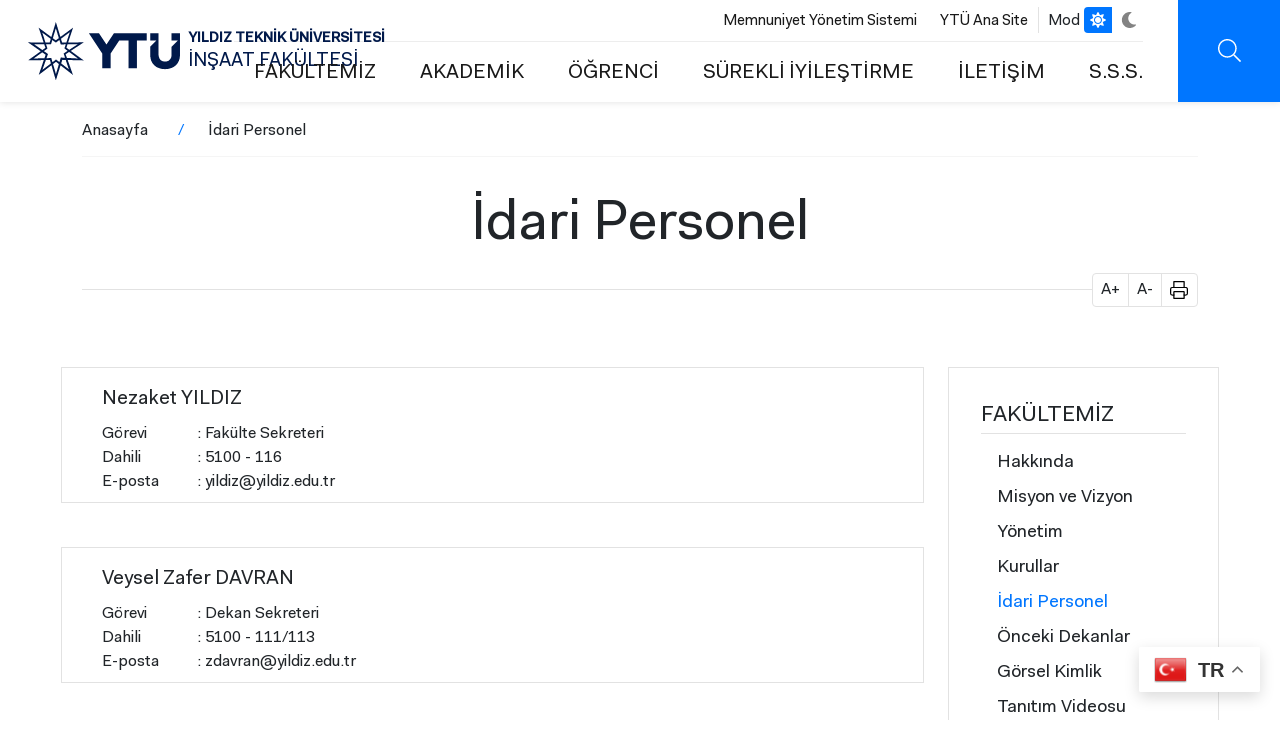

--- FILE ---
content_type: text/html; charset=UTF-8
request_url: https://ins.yildiz.edu.tr/idari-personel
body_size: 9922
content:
<!DOCTYPE html>
<html lang="tr" dir="ltr" prefix="og: https://ogp.me/ns#">
<head>
  <!-- Meta domain doğrulama -->
  <meta name="facebook-domain-verification" content="2jabomtpsjm1om60z1nhyrk0w8wbkp" />

  <!-- Meta Pixel Code -->
  <script>
    !function(f,b,e,v,n,t,s)
    {if(f.fbq)return;n=f.fbq=function(){n.callMethod?
    n.callMethod.apply(n,arguments):n.queue.push(arguments)};
    if(!f._fbq)f._fbq=n;n.push=n;n.loaded=!0;n.version='2.0';
    n.queue=[];t=b.createElement(e);t.async=!0;
    t.src=v;s=b.getElementsByTagName(e)[0];
    s.parentNode.insertBefore(t,s)}(window, document,'script',
    'https://connect.facebook.net/en_US/fbevents.js');
    fbq('init', '4098821720360109');
    fbq('track', 'PageView');
  </script>
  <noscript>
    <img height="1" width="1" style="display:none"
    src="https://www.facebook.com/tr?id=4098821720360109&ev=PageView&noscript=1" />
  </noscript>
  <!-- End Meta Pixel Code -->

  <!-- Twitter Pixel Code -->
  <script>
    !function(e,t,n,s,u,a){
      e.twq||(s=e.twq=function(){
        s.exe?s.exe.apply(s,arguments):s.queue.push(arguments);
      },s.version='1.1',s.queue=[],u=t.createElement(n),
      u.async=!0,u.src='https://static.ads-twitter.com/uwt.js',
      a=t.getElementsByTagName(n)[0],a.parentNode.insertBefore(u,a))
    }(window,document,'script');
    twq('config','o2xz9');
  </script>
  <!-- End Twitter Pixel Code -->

  <meta charset="utf-8" />
<style>/* @see https://github.com/aFarkas/lazysizes#broken-image-symbol */.js img.lazyload:not([src]) { visibility: hidden; }/* @see https://github.com/aFarkas/lazysizes#automatically-setting-the-sizes-attribute */.js img.lazyloaded[data-sizes=auto] { display: block; width: 100%; }</style>
<link rel="canonical" href="http://ins.yildiz.edu.tr/idari-personel" />
<meta name="Generator" content="Drupal 10 (https://www.drupal.org)" />
<meta name="MobileOptimized" content="width" />
<meta name="HandheldFriendly" content="true" />
<meta name="viewport" content="width=device-width, initial-scale=1.0" />
<script type="application/ld+json">{
          "@context": "https://schema.org",
          "@type": "BreadcrumbList",
          "itemListElement": [{
            "@type": "ListItem",
            "position": "1",
            "name": "Anasayfa",
            "item": "http://ins.yildiz.edu.tr/"
          },{
              "@type": "ListItem",
              "position": "2",
              "name": "İdari Personel"
            }]}</script>
<link rel="icon" href="/themes/custom/ytu/favicon.ico" type="image/vnd.microsoft.icon" />
<link rel="alternate" hreflang="tr" href="http://ins.yildiz.edu.tr/idari-personel" />
<link rel="alternate" hreflang="en" href="http://ins.yildiz.edu.tr/en/administrative-staff" />

  <title>İdari Personel | YTÜ İnşaat Fakültesi</title>
  <link rel="stylesheet" media="all" href="/core/themes/stable9/css/system/components/align.module.css?t7n6i9" />
<link rel="stylesheet" media="all" href="/core/themes/stable9/css/system/components/fieldgroup.module.css?t7n6i9" />
<link rel="stylesheet" media="all" href="/core/themes/stable9/css/system/components/container-inline.module.css?t7n6i9" />
<link rel="stylesheet" media="all" href="/core/themes/stable9/css/system/components/clearfix.module.css?t7n6i9" />
<link rel="stylesheet" media="all" href="/core/themes/stable9/css/system/components/details.module.css?t7n6i9" />
<link rel="stylesheet" media="all" href="/core/themes/stable9/css/system/components/hidden.module.css?t7n6i9" />
<link rel="stylesheet" media="all" href="/core/themes/stable9/css/system/components/item-list.module.css?t7n6i9" />
<link rel="stylesheet" media="all" href="/core/themes/stable9/css/system/components/js.module.css?t7n6i9" />
<link rel="stylesheet" media="all" href="/core/themes/stable9/css/system/components/nowrap.module.css?t7n6i9" />
<link rel="stylesheet" media="all" href="/core/themes/stable9/css/system/components/position-container.module.css?t7n6i9" />
<link rel="stylesheet" media="all" href="/core/themes/stable9/css/system/components/reset-appearance.module.css?t7n6i9" />
<link rel="stylesheet" media="all" href="/core/themes/stable9/css/system/components/resize.module.css?t7n6i9" />
<link rel="stylesheet" media="all" href="/core/themes/stable9/css/system/components/system-status-counter.css?t7n6i9" />
<link rel="stylesheet" media="all" href="/core/themes/stable9/css/system/components/system-status-report-counters.css?t7n6i9" />
<link rel="stylesheet" media="all" href="/core/themes/stable9/css/system/components/system-status-report-general-info.css?t7n6i9" />
<link rel="stylesheet" media="all" href="/core/themes/stable9/css/system/components/tablesort.module.css?t7n6i9" />
<link rel="stylesheet" media="all" href="/modules/contrib/extlink/extlink.css?t7n6i9" />
<link rel="stylesheet" media="all" href="/modules/contrib/paragraphs/css/paragraphs.unpublished.css?t7n6i9" />
<link rel="stylesheet" media="all" href="/core/themes/stable9/css/core/assets/vendor/normalize-css/normalize.css?t7n6i9" />
<link rel="stylesheet" media="all" href="/themes/custom/ytu/css/_global/bs/bootstrap-grid.css?t7n6i9" />
<link rel="stylesheet" media="all" href="/themes/custom/ytu/css/_global/style.css?t7n6i9" />
<link rel="stylesheet" media="all" href="/themes/custom/ytu/css/_global/dark-mode.css?t7n6i9" />
<link rel="stylesheet" media="all" href="/themes/custom/ytu/css/_global/icons.css?t7n6i9" />
<link rel="stylesheet" media="all" href="/themes/custom/ytu/css/_global/print.css?t7n6i9" />
<link rel="stylesheet" media="all" href="/themes/custom/ytu/components/_global/aos/aos.min.css?t7n6i9" />
<link rel="stylesheet" media="all" href="/themes/custom/ytu/css/_global/bs/buttons.css?t7n6i9" />
<link rel="stylesheet" media="all" href="/themes/custom/ytu/css/_global/utilities.css?t7n6i9" />
<link rel="stylesheet" media="all" href="/themes/custom/ytu/css/person_content2/person_content2.css?t7n6i9" />
<link rel="stylesheet" media="all" href="/themes/custom/ytu/css/share/share.css?t7n6i9" />
<link rel="stylesheet" media="all" href="/themes/custom/ytu/css/sidebar/sidebar.css?t7n6i9" />
<link rel="stylesheet" media="all" href="/themes/custom/ytu/components/_global/select2/select2.min.css?t7n6i9" />
<link rel="stylesheet" media="all" href="/themes/custom/ytu/css/_global/select2/select2-custom.css?t7n6i9" />
<link rel="stylesheet" media="all" href="/themes/custom/ytu/css/static-search/static-search.css?t7n6i9" />
<link rel="stylesheet" media="all" href="/themes/custom/ytu/css/subsite/css/subsite-header.css?t7n6i9" />
<link rel="stylesheet" media="all" href="/themes/custom/ytu/css/subsite/css/subsite-footer.css?t7n6i9" />
<link rel="stylesheet" media="all" href="/themes/custom/ytu/css/subsite/css/subsite.css?t7n6i9" />

  

  <!-- Google Analytics -->
  <script async src="//www.google-analytics.com/analytics.js"></script>
  <script async src="https://www.googletagmanager.com/gtag/js?id=G-DWKC67PSKG"></script>
  <script>
    window.dataLayer = window.dataLayer || [];
    function gtag(){dataLayer.push(arguments);}
    gtag('js', new Date());
    gtag('config', 'G-DWKC67PSKG');
  </script>
</head>

  <body class="path-node">
        <a href="#main-content" class="visually-hidden focusable">
      Ana içeriğe atla
    </a>
    
      <div class="dialog-off-canvas-main-canvas" data-off-canvas-main-canvas>
    
<div class="layout-container">

      <div class="header-mobile-left position-fixed"></div>
<header class="main-header d-flex align-items-center justify-content-between fixed">
  <div class="branding-wrap mx-5">
    <div>
  
    
        <a href="/" rel="home">
      <img src="/themes/custom/ytu/logo-subsite.svg" alt="Anasayfa" fetchpriority="high" />
    </a>
        <a href="/" rel="home">YILDIZ TEKNİK ÜNİVERSİTESİ</a>
    <a href="/" rel="home">İNŞAAT FAKÜLTESİ</a>
</div>

  </div>
  <div class="rightBar d-flex">
    <div class="header-menu">
      <div class="header-top-menu d-flex align-items-center fs-10 justify-content-end">
        <div class="header-top-menu-wrapper border-end">
              <nav  class="block block-menu navigation menu--header-top">
  
    
  
    

        
              <ul>
              <li>
        <a href="https://bkys.yildiz.edu.tr/editMemnuniyetYonetimi">Memnuniyet Yönetim Sistemi</a>
              </li>
          <li>
        <a href="https://yildiz.edu.tr">YTÜ Ana Site</a>
              </li>
        </ul>
  


  </nav>

        </div>
        <div class="language-switcher-language-url" role="navigation">
  
    
      <div class="lang-switcher">
          &nbsp;&nbsp;&nbsp;
  </div>
  </div>

        <div class="dark-mode-switch d-flex align-items-center justify-content-center ">
          <span class="me-1">Mod</span>
          <ul class="position-relative">
            <li class="bar-bg"></li>
            <li class="white active">
              <a href="javascript:void(0);">
                <i class="ytu-icon sun"></i>
              </a>
            </li>
            <li class="dark">
              <a href="javascript:void(0);">
                <i class="ytu-icon moon"></i>
              </a>
            </li>
          </ul>
        </div>
      </div>
      <div class="header-bottom-menu fs-7  d-flex justify-content-end align-items-center">
                                <nav aria-labelledby="block-ytu-main-menu-menu" id="block-ytu-main-menu" class="block navbar navbar-light navbar-expand-lg block-menu navigation menu--main">
  
            
      <h2 class="visually-hidden" id="block-ytu-main-menu-menu">Ana Menü</h2>
    

        
              <ul>
              <li>
        <a href="">FAKÜLTEMİZ</a>
                                <ul>
              <li>
        <a href="/hakkinda" data-drupal-link-system-path="node/40">Hakkında</a>
              </li>
          <li>
        <a href="/misyon-ve-vizyon" data-drupal-link-system-path="node/43">Misyon ve Vizyon</a>
              </li>
          <li>
        <a href="/yonetim" data-drupal-link-system-path="node/45">Yönetim</a>
              </li>
          <li>
        <a href="/kurullar" data-drupal-link-system-path="node/46">Kurullar</a>
              </li>
          <li>
        <a href="/idari-personel" data-drupal-link-system-path="node/48" class="is-active" aria-current="page">İdari Personel</a>
              </li>
          <li>
        <a href="/onceki-dekanlar" data-drupal-link-system-path="node/42">Önceki Dekanlar</a>
              </li>
          <li>
        <a href="/gorsel-kimlik" data-drupal-link-system-path="node/65">Görsel Kimlik</a>
              </li>
          <li>
        <a href="/tanitim-videosu" data-drupal-link-system-path="node/44">Tanıtım Videosu</a>
              </li>
          <li>
        <a href="/yonetmelik-ve-yonergeler" data-drupal-link-system-path="node/74">Yönetmelik ve Yönergeler</a>
              </li>
        </ul>
  
              </li>
          <li>
        <a href="/bolumler">AKADEMİK</a>
                                <ul>
              <li>
        <a href="https://inm.yildiz.edu.tr/en">İnşaat Mühendisliği Bölümü</a>
              </li>
          <li>
        <a href="https://hrm.yildiz.edu.tr/en">Harita Mühendisliği Bölümü</a>
              </li>
          <li>
        <a href="https://cem.yildiz.edu.tr/en">Çevre Mühendisliği Bölümü</a>
              </li>
        </ul>
  
              </li>
          <li>
        <a href="">ÖĞRENCİ</a>
                                <ul>
              <li>
        <a href="/akran-danismanligi" data-drupal-link-system-path="node/66">Akran Danışmanlığı</a>
              </li>
          <li>
        <a href="/aday-ogrenciler" data-drupal-link-system-path="node/67">Aday Öğrenciler</a>
              </li>
          <li>
        <a href="/fakulte-ogrencileri" data-drupal-link-system-path="node/68">Fakülte Öğrencileri</a>
              </li>
          <li>
        <a href="/mezunlar" data-drupal-link-system-path="node/69">Mezunlar</a>
              </li>
        </ul>
  
              </li>
          <li>
        <a href="/surekli-iyilestirme" data-drupal-link-system-path="node/71">SÜREKLİ İYİLEŞTİRME</a>
              </li>
          <li>
        <a href="/iletisim" data-drupal-link-system-path="node/52">İLETİŞİM</a>
              </li>
          <li>
        <a href="/sss" data-drupal-link-system-path="node/1530">S.S.S.</a>
              </li>
        </ul>
  


  </nav>


              </div>
    </div>
    <div class="header-buttonbar d-flex">
                                      <div class="searchBtn ytu-icon search d-flex" data-url="/search/content"></div>
      <div class="iconMenu d-flex d-lg-none">
        <div class="ico">
            <span></span>
            <span></span>
            <span></span>
        </div>
      </div>
    </div>
  </div>
  <div class="submenu" style="visibility: hidden;opacity:0;">
    <div class="container">
      <div class="row">
        <div class="searchBar">
            <form action="/search/content">
                <div class="form-group">
                    <input type="text" name="keys" autocomplete="off" placeholder="YTÜ'de ara...">
                </div>
                <div class="submit">
                    <button class="ytu-icon search"></button>
                </div>
            </form>
        </div>
        <div class="all">
          <div class="iconMenu mobile-menu-icon open d-block d-lg-none">
            <div class="ico">
              <span></span>
              <span></span>
              <span></span>
              </div>
            </div>
          <div class="menu-wrapper">
                                <nav aria-labelledby="block-header-main-menu-menu" id="block-header-main-menu" class="block navbar navbar-light navbar-expand-lg block-menu navigation menu--main">
  
            
      <h2 class="visually-hidden" id="block-header-main-menu-menu">Ana Menü</h2>
    

        




              <ul class="nav navbar-nav">
                                            <li  class="nav-item menu-expanded menu-active" data-aos="fade-right" data-aos-easing="ease-in-sine">
            <a href="" class="nav-link menu-toggle" role="button" aria-expanded="false">FAKÜLTEMİZ</a>
          
                                    <ul class="sub-menu">
                                            <li >
                            <a href="/hakkinda" class="menu-item" data-drupal-link-system-path="node/40">Hakkında</a>
          
                    </li>
                                        <li >
                            <a href="/misyon-ve-vizyon" class="menu-item" data-drupal-link-system-path="node/43">Misyon ve Vizyon</a>
          
                    </li>
                                        <li >
                            <a href="/yonetim" class="menu-item" data-drupal-link-system-path="node/45">Yönetim</a>
          
                    </li>
                                        <li >
                            <a href="/kurullar" class="menu-item" data-drupal-link-system-path="node/46">Kurullar</a>
          
                    </li>
                                        <li  class="menu-active">
                            <a href="/idari-personel" class="menu-item is-active" data-drupal-link-system-path="node/48" aria-current="page">İdari Personel</a>
          
                    </li>
                                        <li >
                            <a href="/onceki-dekanlar" class="menu-item" data-drupal-link-system-path="node/42">Önceki Dekanlar</a>
          
                    </li>
                                        <li >
                            <a href="/gorsel-kimlik" class="menu-item" data-drupal-link-system-path="node/65">Görsel Kimlik</a>
          
                    </li>
                                        <li >
                            <a href="/tanitim-videosu" class="menu-item" data-drupal-link-system-path="node/44">Tanıtım Videosu</a>
          
                    </li>
                                        <li >
                            <a href="/yonetmelik-ve-yonergeler" class="menu-item" data-drupal-link-system-path="node/74">Yönetmelik ve Yönergeler</a>
          
                    </li>
            </ul>
  
                    </li>
                                        <li  class="nav-item menu-expanded" data-aos="fade-right" data-aos-easing="ease-in-sine">
            <a href="/bolumler" class="nav-link menu-toggle" role="button" aria-expanded="false">AKADEMİK</a>
          
                                    <ul class="sub-menu">
                                            <li >
                            <a href="https://inm.yildiz.edu.tr/en" class="menu-item">İnşaat Mühendisliği Bölümü</a>
          
                    </li>
                                        <li >
                            <a href="https://hrm.yildiz.edu.tr/en" class="menu-item">Harita Mühendisliği Bölümü</a>
          
                    </li>
                                        <li >
                            <a href="https://cem.yildiz.edu.tr/en" class="menu-item">Çevre Mühendisliği Bölümü</a>
          
                    </li>
            </ul>
  
                    </li>
                                        <li  class="nav-item menu-expanded" data-aos="fade-right" data-aos-easing="ease-in-sine">
            <a href="" class="nav-link menu-toggle" role="button" aria-expanded="false">ÖĞRENCİ</a>
          
                                    <ul class="sub-menu">
                                            <li >
                            <a href="/akran-danismanligi" class="menu-item" data-drupal-link-system-path="node/66">Akran Danışmanlığı</a>
          
                    </li>
                                        <li >
                            <a href="/aday-ogrenciler" class="menu-item" data-drupal-link-system-path="node/67">Aday Öğrenciler</a>
          
                    </li>
                                        <li >
                            <a href="/fakulte-ogrencileri" class="menu-item" data-drupal-link-system-path="node/68">Fakülte Öğrencileri</a>
          
                    </li>
                                        <li >
                            <a href="/mezunlar" class="menu-item" data-drupal-link-system-path="node/69">Mezunlar</a>
          
                    </li>
            </ul>
  
                    </li>
                                        <li  class="nav-item" data-aos="fade-right" data-aos-easing="ease-in-sine">
            <a href="/surekli-iyilestirme" class="nav-link" role="button" aria-expanded="false" data-drupal-link-system-path="node/71">SÜREKLİ İYİLEŞTİRME</a>
          
                    </li>
                                        <li  class="nav-item" data-aos="fade-right" data-aos-easing="ease-in-sine">
            <a href="/iletisim" class="nav-link" role="button" aria-expanded="false" data-drupal-link-system-path="node/52">İLETİŞİM</a>
          
                    </li>
                                        <li  class="nav-item" data-aos="fade-right" data-aos-easing="ease-in-sine">
            <a href="/sss" class="nav-link" role="button" aria-expanded="false" data-drupal-link-system-path="node/1530">S.S.S.</a>
          
                    </li>
            </ul>
  


  </nav>


                      </div>
          <div class="mobile-menu-bottom d-block d-lg-none">
              <div class="row header-top-menu" data-aos="fade-right" data-aos-easing="ease-in-sine">
                    <nav  class="block block-menu navigation menu--header-top">
  
    
  
    

        
              <ul>
              <li>
        <a href="https://bkys.yildiz.edu.tr/editMemnuniyetYonetimi">Memnuniyet Yönetim Sistemi</a>
              </li>
          <li>
        <a href="https://yildiz.edu.tr">YTÜ Ana Site</a>
              </li>
        </ul>
  


  </nav>

              </div>
              <div class="row lang-mod-change align-items-center">
                <div class="col-6 lang-title">
                  <div class="language-switcher-language-url" role="navigation">
  
    
      <div class="lang-switcher">
          &nbsp;&nbsp;&nbsp;
  </div>
  </div>

                </div>
                <div class="col-6 mod-title">
                  <div class="dark-mode-switch d-flex align-items-center justify-content-center">
                    <span class="me-1">Mod</span>
                    <ul class="position-relative">
                      <li class="bar-bg"></li>
                      <li class="white active">
                        <a href="javascript:void(0);">
                          <i class="ytu-icon sun"></i>
                        </a>
                      </li>
                      <li class="dark">
                        <a href="javascript:void(0);">
                          <i class="ytu-icon moon"></i>
                        </a>
                      </li>
                    </ul>
                  </div>
                </div>
              </div>
            
          </div>
        </div>
      </div>
    </div>
  </div>
  <div class="searchMenu" style="visibility: hidden;opacity:0;">
      <div class="container">
          <div class="row">
              <div class="searchBar">
                  <form action="/search/content">
                      <div class="form-group">
                          <input type="text" name="keys" autocomplete="off" required placeholder="Ne aramıştınız?">
                      </div>
                      <div class="submit">
                          <button class="ytu-icon search"></button>
                      </div>
                  </form>
              </div>
          </div>
      </div>
  </div>
</header>

    <div id="block-ytu-breadcrumbs">
  
    
      


  <nav class="align-self-center pt-1 container">
    <h2 id="system-breadcrumb" class="visually-hidden">Sayfa yolu</h2>
    <ul class="breadcrumb d-flex p-0">
          <li class="breadcrumb-item">
                  <a href="/" class="text-dark">Anasayfa</a>
              </li>
          <li class="breadcrumb-item">
                  <span class="text-dark">İdari Personel</span>
              </li>
        </ul>
  </nav>

  </div>

<div id="block-ytu-page-title" class="page-title-wrapper text-center">
  <div class="container">
    <div class="row">
              <div class="col-md-12">
  <h1 class="border-bottom"><span>İdari Personel</span>
</h1>
  <div class="title-tools print-none" style="margin-top: -17px;">
    <ul class="d-flex align-items-center float-right p-0 ms-auto me-0 mt-n2 border rounded bg-white m-0" style="width: 106px;">
      <li class="font-increase d-block py-1 px-2" style="border-right: 1px solid #e2e2e2;font-size: 16px;line-height:1.5;" role="button">A+</li>
      <li class="font-decrease d-block py-1 px-2" style="border-right: 1px solid #e2e2e2;font-size: 16px;line-height:1.5;" role="button">A-</li>
      <li class="page-print d-block py-1 px-2" style="font-size: 16px;line-height:1.5;" onclick="window.print()" role="button">
        <i class="ytu-icon print" style="font-size: 16px;line-height:1.5;">&nbsp;</i>
      </li>
    </ul>
  </div>

</div>
          </div>
  </div>
</div>


  
  

    <div class="subsite-container">
        <div class="row">
                        <div class="col-sm-12 col-lg-9 pt-60">
                            <main>
                    <a id="main-content" tabindex="-1"></a>                    <div class="layout-content">
                      <div data-drupal-messages-fallback class="hidden"></div>
<div id="block-ytu-content">
  
    
      <div>

  
    

  
  
      <div>
              <div>




<div class="paragraph pb-5 position-relative flex-nowrap person-rektör paragraph--type--person-content2 prg_id--1713 paragraph--view-mode--default">
        

  <div>
   
          <div class="w-100">
              <div>






<div class="w-100">
          

    <div class="d-lg-flex mb-3 border person-container position-relative">
    
    <div class="person-img">
    
    
    </div>
    
       <div class="person-text">
 
         <span class="fs-7 pb-2 d-inline-block">
            <div>Nezaket YILDIZ</div>
      </span>
        <ul>
                          
              <li><span class="person-label">Görevi</span>: Fakülte Sekreteri</li>
                                        
              <li><span class="person-label">Dahili</span>: 5100 - 116</li>
                                        
              <li><span class="person-label">E-posta</span>: yildiz@yildiz.edu.tr</li>
                              </ul>
       </div>
    
       <a href=""> 
                    <div class="icon-deleted"></div>
                  </a>
        </div>
    
</div>
 
</div>
              </div>
      </div>

    </div>
</div>
              <div>




<div class="paragraph pb-5 position-relative flex-nowrap person-rektör paragraph--type--person-content2 prg_id--1719 paragraph--view-mode--default">
        

  <div>
   
          <div class="w-100">
              <div>






<div class="w-100">
          

    <div class="d-lg-flex mb-3 border person-container position-relative">
    
    <div class="person-img">
    
    
    </div>
    
       <div class="person-text">
 
         <span class="fs-7 pb-2 d-inline-block">
            <div>Veysel Zafer DAVRAN	</div>
      </span>
        <ul>
                          
              <li><span class="person-label">Görevi</span>: Dekan Sekreteri</li>
                                        
              <li><span class="person-label">Dahili</span>: 5100 - 111/113</li>
                                        
              <li><span class="person-label">E-posta</span>: zdavran@yildiz.edu.tr</li>
                              </ul>
       </div>
    
       <a href=""> 
                    <div class="icon-deleted"></div>
                  </a>
        </div>
    
</div>
 
</div>
              </div>
      </div>

    </div>
</div>
              <div>




<div class="paragraph pb-5 position-relative flex-nowrap person-rektör paragraph--type--person-content2 prg_id--1725 paragraph--view-mode--default">
        

  <div>
   
          <div class="w-100">
              <div>






<div class="w-100">
          

    <div class="d-lg-flex mb-3 border person-container position-relative">
    
    <div class="person-img">
    
    
    </div>
    
       <div class="person-text">
 
         <span class="fs-7 pb-2 d-inline-block">
            <div>Tevrat Al</div>
      </span>
        <ul>
                          
              <li><span class="person-label">Görevi</span>: Bina Sorumlusu</li>
                                        
              <li><span class="person-label">Dahili</span>: 5129</li>
                                        
              <li><span class="person-label">E-posta</span>:  tal@yildiz.edu.tr</li>
                              </ul>
       </div>
    
       <a href=""> 
                    <div class="icon-deleted"></div>
                  </a>
        </div>
    
</div>
 
</div>
              </div>
      </div>

    </div>
</div>
              <div>




<div class="paragraph pb-5 position-relative flex-nowrap person-rektör paragraph--type--person-content2 prg_id--1731 paragraph--view-mode--default">
        

  <div>
   
          <div class="w-100">
              <div>






<div class="w-100">
          

    <div class="d-lg-flex mb-3 border person-container position-relative">
    
    <div class="person-img">
    
    
    </div>
    
       <div class="person-text">
 
         <span class="fs-7 pb-2 d-inline-block">
            <div>Arife UZUN ŞAHİN	</div>
      </span>
        <ul>
                          
              <li><span class="person-label">Görevi</span>: Bilgisayar İşletmeni	</li>
                                        
              <li><span class="person-label">Dahili</span>: 5118</li>
                                        
              <li><span class="person-label">E-posta</span>: aruzun@yildiz.edu.tr</li>
                              </ul>
       </div>
    
       <a href=""> 
                    <div class="icon-deleted"></div>
                  </a>
        </div>
    
</div>
 
</div>
              </div>
      </div>

    </div>
</div>
              <div>




<div class="paragraph pb-5 position-relative flex-nowrap person-rektör paragraph--type--person-content2 prg_id--1737 paragraph--view-mode--default">
        

  <div>
   
          <div class="w-100">
              <div>






<div class="w-100">
          

    <div class="d-lg-flex mb-3 border person-container position-relative">
    
    <div class="person-img">
    
    
    </div>
    
       <div class="person-text">
 
         <span class="fs-7 pb-2 d-inline-block">
            <div>Didem ZORBEK YÜRÜK	</div>
      </span>
        <ul>
                          
              <li><span class="person-label">Görevi</span>: Bilgisayar İşletmeni	</li>
                                        
              <li><span class="person-label">Dahili</span>: 5116</li>
                                        
              <li><span class="person-label">E-posta</span>: dzorbek@yildiz.edu.tr</li>
                              </ul>
       </div>
    
       <a href=""> 
                    <div class="icon-deleted"></div>
                  </a>
        </div>
    
</div>
 
</div>
              </div>
      </div>

    </div>
</div>
              <div>




<div class="paragraph pb-5 position-relative flex-nowrap person-rektör paragraph--type--person-content2 prg_id--1743 paragraph--view-mode--default">
        

  <div>
   
          <div class="w-100">
              <div>






<div class="w-100">
          

    <div class="d-lg-flex mb-3 border person-container position-relative">
    
    <div class="person-img">
    
    
    </div>
    
       <div class="person-text">
 
         <span class="fs-7 pb-2 d-inline-block">
            <div>Meryem GÜL	</div>
      </span>
        <ul>
                          
              <li><span class="person-label">Görevi</span>: Bilgisayar İşletmeni	</li>
                                        
              <li><span class="person-label">Dahili</span>: 5107</li>
                                        
              <li><span class="person-label">E-posta</span>: alacayir@yildiz.edu.tr</li>
                              </ul>
       </div>
    
       <a href=""> 
                    <div class="icon-deleted"></div>
                  </a>
        </div>
    
</div>
 
</div>
              </div>
      </div>

    </div>
</div>
              <div>




<div class="paragraph pb-5 position-relative flex-nowrap person-rektör paragraph--type--person-content2 prg_id--1749 paragraph--view-mode--default">
        

  <div>
   
          <div class="w-100">
              <div>






<div class="w-100">
          

    <div class="d-lg-flex mb-3 border person-container position-relative">
    
    <div class="person-img">
    
    
    </div>
    
       <div class="person-text">
 
         <span class="fs-7 pb-2 d-inline-block">
            <div>Fatoş ÖZTÜRK</div>
      </span>
        <ul>
                          
              <li><span class="person-label">Görevi</span>: Bilgisayar İşletmeni</li>
                                        
              <li><span class="person-label">Dahili</span>: 5108</li>
                                        
              <li><span class="person-label">E-posta</span>: fozturk@yildiz.edu.tr</li>
                              </ul>
       </div>
    
       <a href=""> 
                    <div class="icon-deleted"></div>
                  </a>
        </div>
    
</div>
 
</div>
              </div>
      </div>

    </div>
</div>
              <div>




<div class="paragraph pb-5 position-relative flex-nowrap person-rektör paragraph--type--person-content2 prg_id--1755 paragraph--view-mode--default">
        

  <div>
   
          <div class="w-100">
              <div>






<div class="w-100">
          

    <div class="d-lg-flex mb-3 border person-container position-relative">
    
    <div class="person-img">
    
    
    </div>
    
       <div class="person-text">
 
         <span class="fs-7 pb-2 d-inline-block">
            <div>Zeren BEREKETOĞLU ŞİRİN</div>
      </span>
        <ul>
                          
              <li><span class="person-label">Görevi</span>: Mutemet-Şef</li>
                                        
              <li><span class="person-label">Dahili</span>: 5110</li>
                                        
              <li><span class="person-label">E-posta</span>: zbereket@yildiz.edu.tr</li>
                              </ul>
       </div>
    
       <a href=""> 
                    <div class="icon-deleted"></div>
                  </a>
        </div>
    
</div>
 
</div>
              </div>
      </div>

    </div>
</div>
              <div>




<div class="paragraph pb-5 position-relative flex-nowrap person-rektör paragraph--type--person-content2 prg_id--1761 paragraph--view-mode--default">
        

  <div>
   
          <div class="w-100">
              <div>






<div class="w-100">
          

    <div class="d-lg-flex mb-3 border person-container position-relative">
    
    <div class="person-img">
    
    
    </div>
    
       <div class="person-text">
 
         <span class="fs-7 pb-2 d-inline-block">
            <div>Gürkan BORUCU</div>
      </span>
        <ul>
                          
              <li><span class="person-label">Görevi</span>: Taşınır Kayıt Kontrol Yetkilisi</li>
                                        
              <li><span class="person-label">Dahili</span>: 5109</li>
                                        
              <li><span class="person-label">E-posta</span>: gborucu@yildiz.edu.tr</li>
                              </ul>
       </div>
    
       <a href=""> 
                    <div class="icon-deleted"></div>
                  </a>
        </div>
    
</div>
 
</div>
          <div>






<div class="w-100">
          

    <div class="d-lg-flex mb-3 border person-container position-relative">
    
    <div class="person-img">
    
    
    </div>
    
       <div class="person-text">
 
         <span class="fs-7 pb-2 d-inline-block">
            <div>Dilek Şen</div>
      </span>
        <ul>
                          
              <li><span class="person-label">Görevi</span>: Tekniker</li>
                                        
              <li><span class="person-label">Dahili</span>: 5115</li>
                                        
              <li><span class="person-label">E-Posta</span>: dilek.sen@yildiz.edu.tr</li>
                              </ul>
       </div>
    
       <a href=""> 
                    <div class="icon-deleted"></div>
                  </a>
        </div>
    
</div>
 
</div>
              </div>
      </div>

    </div>
</div>
          </div>
  

  
            <div class="content-footer position-relative d-flex justify-content-center w-100 py-2 print-none">
            <span class="back-button position-relative align-self-center fs-7 print-none pt-1" onclick="history.back()" role="button">
                <i class="ytu-icon left-icon align-middle me-2">&nbsp;</i>Geri
            </span>
            <span class="share-desc align-self-center fw-bold fs-7 pt-1">Paylaş</span>
            <div class="share-buttons d-flex print-none">
                <a href="https://twitter.com/intent/tweet?url=http://ins.yildiz.edu.tr/idari-personel" target="_blank" rel="noreferrer">
                    <i class="ytu-icon twitter">&nbsp;</i>
                </a>
                <a href="https://www.facebook.com/sharer/sharer.php?u=http://ins.yildiz.edu.tr/idari-personel" target="_blank" rel="noreferrer">
                    <i class="ytu-icon facebook">&nbsp;</i>
                </a>
                <a href="https://www.linkedin.com/shareArticle?url=http://ins.yildiz.edu.tr/idari-personel&title=İdari Personel" target="_blank"  rel="noreferrer">
                    <i class="ytu-icon linkedin">&nbsp;</i>
                </a>
            </div>
        </div>
    
</div>

  </div>


                    </div>
                </main>
            </div>
                        <div class="col-sm-12 col-lg-3 sidebar-wrapper">
                <aside class="sidebar-region">
                  <div id="block-sidebar-menu" class="block block-menu navigation menu--main">
  
    
      

              <ul class="nav navbar-nav">
    
                                                        <li  class="nav-item menu-expanded menu-active">
                <a href="" class="nav-link menu-toggle text-dark fs-13 text-uppercase border-bottom p-0 mb-3" role="button" aria-expanded="false">FAKÜLTEMİZ</a>
                      
                                                  <ul class="sub-menu ps-3 open" style="display: block;">
                        
                                        <li  class="text-dark pb-2">
                            <a href="/hakkinda" class="menu-item text-dark fs-8" data-drupal-link-system-path="node/40">Hakkında</a>
          
                                          </li>
                                        <li  class="text-dark pb-2">
                            <a href="/misyon-ve-vizyon" class="menu-item text-dark fs-8" data-drupal-link-system-path="node/43">Misyon ve Vizyon</a>
          
                                          </li>
                                        <li  class="text-dark pb-2">
                            <a href="/yonetim" class="menu-item text-dark fs-8" data-drupal-link-system-path="node/45">Yönetim</a>
          
                                          </li>
                                        <li  class="text-dark pb-2">
                            <a href="/kurullar" class="menu-item text-dark fs-8" data-drupal-link-system-path="node/46">Kurullar</a>
          
                                          </li>
                                        <li  class="text-dark pb-2 menu-active">
                            <a href="/idari-personel" class="menu-item text-dark fs-8 is-active" data-drupal-link-system-path="node/48" aria-current="page">İdari Personel</a>
          
                                          </li>
                                        <li  class="text-dark pb-2">
                            <a href="/onceki-dekanlar" class="menu-item text-dark fs-8" data-drupal-link-system-path="node/42">Önceki Dekanlar</a>
          
                                          </li>
                                        <li  class="text-dark pb-2">
                            <a href="/gorsel-kimlik" class="menu-item text-dark fs-8" data-drupal-link-system-path="node/65">Görsel Kimlik</a>
          
                                          </li>
                                        <li  class="text-dark pb-2">
                            <a href="/tanitim-videosu" class="menu-item text-dark fs-8" data-drupal-link-system-path="node/44">Tanıtım Videosu</a>
          
                                          </li>
                                        <li  class="text-dark pb-2">
                            <a href="/yonetmelik-ve-yonergeler" class="menu-item text-dark fs-8" data-drupal-link-system-path="node/74">Yönetmelik ve Yönergeler</a>
          
                                          </li>
      
        
              </ul>
                                </li>
                                      
                    </li>
                                      
                    </li>
                                      
                    </li>
                                      
                    </li>
                                      
                    </li>
      
              </ul>
        


  </div>


                </aside>
            </div>
                    </div>
    </div>
  
          <footer class="main-footer text-white bg-dark-blue d-block mt-4">
        <div class="container">
              <div id="block-ytu-gtranslate">
  
    
      
<div class="gtranslate_wrapper"></div><script>window.gtranslateSettings = {"switcher_horizontal_position":"right","switcher_vertical_position":"bottom","horizontal_position":"inline","vertical_position":"inline","float_switcher_open_direction":"top","switcher_open_direction":"bottom","default_language":"tr","native_language_names":0,"detect_browser_language":0,"add_new_line":0,"select_language_label":"Dil","flag_size":16,"flag_style":"3d","globe_size":20,"alt_flags":[],"wrapper_selector":".gtranslate_wrapper","url_structure":"none","custom_domains":null,"languages":["en","tr"],"custom_css":"","flags_location":"\/modules\/contrib\/gtranslate\/flags\/"};</script><script>(function(){var js = document.createElement('script');js.setAttribute('src', '/modules/contrib/gtranslate/js/float.js');js.setAttribute('data-gt-orig-url', '/idari-personel');js.setAttribute('data-gt-orig-domain', 'ins.yildiz.edu.tr');document.body.appendChild(js);})();</script>
  </div>
<div id="block-footer-address">
  
    
      
            <div><div class="d-lg-flex justify-content-center mb-lg-6 footer-adress text-center">
<div class="ps-lg-4 pe-lg-4 text-lg-center border-end">Davutpaşa Kampüsü Çifte Havuzlar Mahallesi Eski Londra Asfaltı Caddesi No:171 34220 Esenler/İstanbul</div>

<div class="ps-lg-4 pe-lg-4 text-lg-center border-end">Telefon: +90 (212) 383 51 00</div>

<div class="ps-lg-4 pe-lg-4 text-lg-center border-end">E-posta: insfkl@yildiz.edu.tr</div>
</div>
</div>
      
  </div>
<div id="block-footer-social-media">
  
    
      
            <div><div class="social-links w-100 mt-4">
<ul>
	<li><a href="https://instagram.com/ytu.insaat.fakultesi" target="_blank"><i class="ytu-icon instagram">&nbsp;</i></a></li>
	<li><a href="https://twitter.com/ytuinsfkl" target="_blank"><i class="ytu-icon twitter">&nbsp;</i></a></li>
</ul>
</div>
</div>
      
  </div>
<div id="block-footer-copright">
  
    
      
            <div><div class="d-lg-flex justify-content-center footer-copyright text-center">
<div class="ps-lg-4 pe-lg-4 text-lg-center border-end">© 2022 Yıldız Teknik Üniversitesi. İstanbul, Türkiye.</div>

<div class="ps-lg-4 pe-lg-4 text-lg-center"><a class="text-white" href="https://yildiz.edu.tr/gizlilik">Gizlilik</a></div>

<div class="ps-lg-4 pe-lg-4 text-lg-center"><a class="text-white" href="https://yildiz.edu.tr/cerezler">Çerezler</a></div>

<div class="ps-lg-4 pe-lg-4 text-lg-center"><a class="text-white" href="https://yildiz.edu.tr/universite/hukuksal-metinler/kvkk-aydinlatma-metni">KVKK Aydınlatma Metni</a></div>
</div>
</div>
      
  </div>


        </div>
    </footer>

  </div>
  </div>

    
    <script type="application/json" data-drupal-selector="drupal-settings-json">{"path":{"baseUrl":"\/","pathPrefix":"","currentPath":"node\/48","currentPathIsAdmin":false,"isFront":false,"currentLanguage":"tr"},"pluralDelimiter":"\u0003","suppressDeprecationErrors":true,"lazy":{"lazysizes":{"lazyClass":"lazyload","loadedClass":"lazyloaded","loadingClass":"lazyloading","preloadClass":"lazypreload","errorClass":"lazyerror","autosizesClass":"lazyautosizes","srcAttr":"data-src","srcsetAttr":"data-srcset","sizesAttr":"data-sizes","minSize":40,"customMedia":[],"init":true,"expFactor":1.5,"hFac":0.8,"loadMode":2,"loadHidden":true,"ricTimeout":0,"throttleDelay":125,"plugins":[]},"placeholderSrc":"\/themes\/custom\/ytu\/images\/lazy-load.png","preferNative":false,"minified":true,"libraryPath":"\/libraries\/lazysizes"},"data":{"extlink":{"extTarget":true,"extTargetNoOverride":false,"extNofollow":false,"extNoreferrer":true,"extFollowNoOverride":false,"extClass":"0","extLabel":"(link is external)","extImgClass":false,"extSubdomains":false,"extExclude":"","extInclude":"","extCssExclude":"","extCssExplicit":"","extAlert":false,"extAlertText":"This link will take you to an external web site. We are not responsible for their content.","mailtoClass":"0","mailtoLabel":"(link sends email)","extUseFontAwesome":false,"extIconPlacement":"append","extFaLinkClasses":"fa fa-external-link","extFaMailtoClasses":"fa fa-envelope-o","whitelistedDomains":[]}},"user":{"uid":0,"permissionsHash":"212e3bd1abafff65531d81ec9dff2ee4b48135a0ff3bc5449c05a07c0e630244"}}</script>
<script src="/core/assets/vendor/jquery/jquery.min.js?v=3.7.1"></script>
<script src="/core/assets/vendor/once/once.min.js?v=1.0.1"></script>
<script src="/sites/ins.yildiz.edu.tr/files/languages/tr_oIMnSQMyfEip266hFqVYT_PI06JYQNUioirAz8whNGg.js?t7n6i9"></script>
<script src="/core/misc/drupalSettingsLoader.js?v=10.5.6"></script>
<script src="/core/misc/drupal.js?v=10.5.6"></script>
<script src="/core/misc/drupal.init.js?v=10.5.6"></script>
<script src="/modules/contrib/extlink/extlink.js?v=10.5.6"></script>
<script src="/modules/contrib/lazy/js/lazy.js?v=10.5.6"></script>
<script src="/themes/custom/ytu/components/_global/aos/aos.min.js?v=0.1"></script>
<script src="/themes/custom/ytu/components/_global/script.js?v=1.0.0"></script>
<script src="/themes/custom/ytu/components/sidebar/sidebar.js?v=0.1"></script>
<script src="/themes/custom/ytu/components/_global/select2/select2.min.js?v=0.1"></script>
<script src="/themes/custom/ytu/components/_global/select2/select2-tr.min.js?v=0.1"></script>
<script src="/themes/custom/ytu/components/_global/mark/jquery.mark.min.js?v=0.1"></script>
<script src="/themes/custom/ytu/components/static-search/static-search.js?v=0.1"></script>
<script src="/themes/custom/ytu/components/subsite/js/subsite-header.js?v=0.1"></script>
<script src="/themes/custom/ytu/components/subsite/js/subsite.js?v=0.1"></script>
<script src="/themes/custom/ytu/components/_global/svg-injector/svg-injector.min.js?v=0.1"></script>


  <script src="https://ajax.googleapis.com/ajax/libs/webfont/1.6.26/webfont.js"></script>
  <script>
      WebFont.load({
        custom: {
          families: ['Fakt Pro', 'Fakt Pro Med', 'Felix Titling'],
          urls: ['/themes/custom/ytu/css/_global/fonts.css'],
        }
      });
  </script>
  <script>
        (function(i,s,o,g,r,a,m){i['GoogleAnalyticsObject']=r;i[r]=i[r]||function(){
        (i[r].q=i[r].q||[]).push(arguments)},i[r].l=1*new Date();a=s.createElement(o),
        m=s.getElementsByTagName(o)[0];a.async=1;a.src=g;m.parentNode.insertBefore(a,m)
        })(window,document,'script','//www.google-analytics.com/analytics.js','ga');

      ga('create', 'UA-32348550-1', 'auto');
      ga('send', 'pageview', {
        'dimension1':  '193.35.200.234'
      }); 
  </script>
        
        <!-- LinkedIn Insight Tag -->
  <script type="text/javascript">
    _linkedin_partner_id = "7537754";
    window._linkedin_data_partner_ids = window._linkedin_data_partner_ids || [];
    window._linkedin_data_partner_ids.push(_linkedin_partner_id);
  </script>

  <script type="text/javascript">
    (function(l) {
      if (!l){window.lintrk = function(a,b){window.lintrk.q.push([a,b])};
      window.lintrk.q=[]}
      var s = document.getElementsByTagName("script")[0];
      var b = document.createElement("script");
      b.type = "text/javascript";b.async = true;
      b.src = "https://snap.licdn.com/li.lms-analytics/insight.min.js";
      s.parentNode.insertBefore(b, s);
    })(window.lintrk);
  </script>

  <noscript>
    <img height="1" width="1" style="display:none;" alt=""
    src="https://px.ads.linkedin.com/collect/?pid=7537754&fmt=gif" />
  </noscript>
  <!-- End LinkedIn Insight Tag -->

  </body>
</html>


--- FILE ---
content_type: text/css
request_url: https://ins.yildiz.edu.tr/themes/custom/ytu/css/person_content2/person_content2.css?t7n6i9
body_size: 1941
content:
@charset "UTF-8";
.card {
  position: relative;
  display: flex;
  flex-direction: column;
  min-width: 0;
  word-wrap: break-word;
  background-color: #fff;
  background-clip: border-box;
  border: 1px solid rgba(0, 0, 0, 0.125);
  border-radius: 0.25rem;
}
.card > hr {
  margin-right: 0;
  margin-left: 0;
}
.card > .list-group {
  border-top: inherit;
  border-bottom: inherit;
}
.card > .list-group:first-child {
  border-top-width: 0;
  border-top-left-radius: calc(0.25rem - 1px);
  border-top-right-radius: calc(0.25rem - 1px);
}
.card > .list-group:last-child {
  border-bottom-width: 0;
  border-bottom-right-radius: calc(0.25rem - 1px);
  border-bottom-left-radius: calc(0.25rem - 1px);
}
.card > .card-header + .list-group,
.card > .list-group + .card-footer {
  border-top: 0;
}

.card-body {
  flex: 1 1 auto;
  padding: 1rem 1rem;
}

.card-title {
  margin-bottom: 0.5rem;
}

.card-subtitle {
  margin-top: -0.25rem;
  margin-bottom: 0;
}

.card-text:last-child {
  margin-bottom: 0;
}

.card-link + .card-link {
  margin-left: 1rem;
}

.card-header {
  padding: 0.5rem 1rem;
  margin-bottom: 0;
  background-color: rgba(0, 0, 0, 0.03);
  border-bottom: 1px solid rgba(0, 0, 0, 0.125);
}
.card-header:first-child {
  border-radius: calc(0.25rem - 1px) calc(0.25rem - 1px) 0 0;
}

.card-footer {
  padding: 0.5rem 1rem;
  background-color: rgba(0, 0, 0, 0.03);
  border-top: 1px solid rgba(0, 0, 0, 0.125);
}
.card-footer:last-child {
  border-radius: 0 0 calc(0.25rem - 1px) calc(0.25rem - 1px);
}

.card-header-tabs {
  margin-right: -0.5rem;
  margin-bottom: -0.5rem;
  margin-left: -0.5rem;
  border-bottom: 0;
}

.card-header-pills {
  margin-right: -0.5rem;
  margin-left: -0.5rem;
}

.card-img-overlay {
  position: absolute;
  top: 0;
  right: 0;
  bottom: 0;
  left: 0;
  padding: 1rem;
  border-radius: calc(0.25rem - 1px);
}

.card-img,
.card-img-top,
.card-img-bottom {
  width: 100%;
}

.card-img,
.card-img-top {
  border-top-left-radius: calc(0.25rem - 1px);
  border-top-right-radius: calc(0.25rem - 1px);
}

.card-img,
.card-img-bottom {
  border-bottom-right-radius: calc(0.25rem - 1px);
  border-bottom-left-radius: calc(0.25rem - 1px);
}

.card-group > .card {
  margin-bottom: 0.75rem;
}
@media (min-width: 576px) {
  .card-group {
    display: flex;
    flex-flow: row wrap;
  }
  .card-group > .card {
    flex: 1 0 0%;
    margin-bottom: 0;
  }
  .card-group > .card + .card {
    margin-left: 0;
    border-left: 0;
  }
  .card-group > .card:not(:last-child) {
    border-top-right-radius: 0;
    border-bottom-right-radius: 0;
  }
  .card-group > .card:not(:last-child) .card-img-top,
.card-group > .card:not(:last-child) .card-header {
    border-top-right-radius: 0;
  }
  .card-group > .card:not(:last-child) .card-img-bottom,
.card-group > .card:not(:last-child) .card-footer {
    border-bottom-right-radius: 0;
  }
  .card-group > .card:not(:first-child) {
    border-top-left-radius: 0;
    border-bottom-left-radius: 0;
  }
  .card-group > .card:not(:first-child) .card-img-top,
.card-group > .card:not(:first-child) .card-header {
    border-top-left-radius: 0;
  }
  .card-group > .card:not(:first-child) .card-img-bottom,
.card-group > .card:not(:first-child) .card-footer {
    border-bottom-left-radius: 0;
  }
}

.person2-general {
  padding-bottom: 25px;
}

@media (max-width: 767.98px) {
  .person-section {
    display: block !important;
  }
}

@media (max-width: 767.98px) {
  .person-rektör {
    padding: 0 !important;
  }
}

@media (max-width: 767.98px) {
  .person-img {
    text-align: center;
  }
}

.icon-before::after {
  content: "";
  background-position: center;
  background-size: contain;
  background-image: url([data-uri]);
  width: 16px;
  height: 16px;
  position: absolute;
  right: 2%;
  top: 18%;
  transform: translateY(-50%);
  transition: all 0.5s;
}
@media (max-width: 767.98px) {
  .icon-before::after {
    top: 56%;
  }
}
.icon-before span {
  line-height: 20px;
}
.icon-before span p {
  margin-bottom: 0 !important;
}
@media (max-width: 767.98px) {
  .icon-before {
    margin-bottom: 20px;
  }
}

.person-text {
  margin-top: 1rem !important;
  margin-left: 2.5rem !important;
  margin-bottom: 0.5rem !important;
}
@media (max-width: 767.98px) {
  .person-text {
    margin: 0 !important;
    padding: 15px 10px;
  }
}
.person-text ul {
  list-style: none;
}
.person-text ul li .person-label {
  min-width: 95px;
  display: inline-block;
}

.stretched-link::after {
  position: absolute;
  right: 0;
  bottom: 0;
  left: 0;
  top: 0;
  z-index: 1;
  content: "";
}

/*# sourceMappingURL=person_content2.css.map */


--- FILE ---
content_type: text/css
request_url: https://ins.yildiz.edu.tr/themes/custom/ytu/css/_global/select2/select2-custom.css?t7n6i9
body_size: 222
content:
.select2.select2-container--default .select2-selection--single {
  background-color: #fff;
  border: transparent !important;
}

.select2-dropdown {
  width: 135px !important;
}
.select2-dropdown .select2-results .select2-results__option {
  padding: 2px 10px !important;
  font-size: 14px;
  background-color: #fff;
  border-radius: 5px;
  color: #333;
}
.select2-dropdown .select2-results .select2-results__option:hover {
  background-color: #E6E6E6;
  border-radius: 3px;
}

.select2-container--open .select2-dropdown--below {
  border-top: 1px solid #aaa;
  border-top-left-radius: 0;
  border-top-right-radius: 0;
  border-radius: 5px;
  margin-top: 5px;
  margin-left: -5px;
}

/*# sourceMappingURL=select2-custom.css.map */
